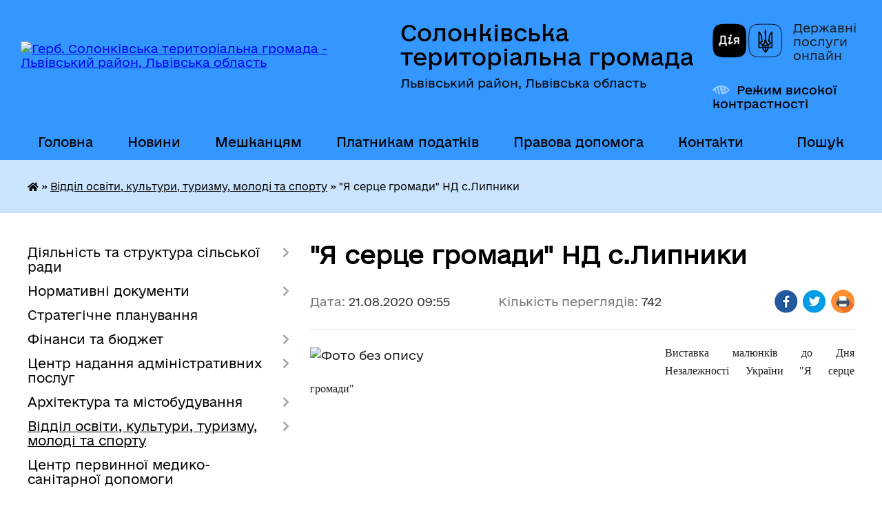

--- FILE ---
content_type: text/html; charset=UTF-8
request_url: https://solonkivska-gromada.gov.ua/news/1597993047/
body_size: 12030
content:
<!DOCTYPE html>
<html lang="uk">
<head>
	<!--[if IE]><meta http-equiv="X-UA-Compatible" content="IE=edge"><![endif]-->
	<meta charset="utf-8">
	<meta name="viewport" content="width=device-width, initial-scale=1">
	<!--[if IE]><script>
		document.createElement('header');
		document.createElement('nav');
		document.createElement('main');
		document.createElement('section');
		document.createElement('article');
		document.createElement('aside');
		document.createElement('footer');
		document.createElement('figure');
		document.createElement('figcaption');
	</script><![endif]-->
	<title>&quot;Я серце громади&quot; НД с.Липники | Солонківська територіальна громада Львівський район, Львівська область</title>
	<meta name="description" content=". . Виставка малюнків до Дня Незалежності України &amp;quot;Я серце громади&amp;quot;. .  . .  . .  . .  . .  . .  . .  . .  . .  . .  . .  . . #Народний_дім_села_Липники">
	<meta name="keywords" content="&amp;quot;Я, серце, громади&amp;quot;, НД, с.Липники, |, Солонківська, територіальна, громада, Львівський, район,, Львівська, область">

	
		<meta property="og:image" content="https://rada.info/upload/users_files/04369699/d0039273dace167015bef30f381b5b84.jpg">
	<meta property="og:image:width" content="1920">
	<meta property="og:image:height" content="1920">
			<meta property="og:title" content="&quot;Я серце громади&quot; НД с.Липники">
				<meta property="og:type" content="article">
	<meta property="og:url" content="https://solonkivska-gromada.gov.ua/news/1597993047/">
		
		<link rel="apple-touch-icon" sizes="57x57" href="https://gromada.org.ua/apple-icon-57x57.png">
	<link rel="apple-touch-icon" sizes="60x60" href="https://gromada.org.ua/apple-icon-60x60.png">
	<link rel="apple-touch-icon" sizes="72x72" href="https://gromada.org.ua/apple-icon-72x72.png">
	<link rel="apple-touch-icon" sizes="76x76" href="https://gromada.org.ua/apple-icon-76x76.png">
	<link rel="apple-touch-icon" sizes="114x114" href="https://gromada.org.ua/apple-icon-114x114.png">
	<link rel="apple-touch-icon" sizes="120x120" href="https://gromada.org.ua/apple-icon-120x120.png">
	<link rel="apple-touch-icon" sizes="144x144" href="https://gromada.org.ua/apple-icon-144x144.png">
	<link rel="apple-touch-icon" sizes="152x152" href="https://gromada.org.ua/apple-icon-152x152.png">
	<link rel="apple-touch-icon" sizes="180x180" href="https://gromada.org.ua/apple-icon-180x180.png">
	<link rel="icon" type="image/png" sizes="192x192"  href="https://gromada.org.ua/android-icon-192x192.png">
	<link rel="icon" type="image/png" sizes="32x32" href="https://gromada.org.ua/favicon-32x32.png">
	<link rel="icon" type="image/png" sizes="96x96" href="https://gromada.org.ua/favicon-96x96.png">
	<link rel="icon" type="image/png" sizes="16x16" href="https://gromada.org.ua/favicon-16x16.png">
	<link rel="manifest" href="https://gromada.org.ua/manifest.json">
	<meta name="msapplication-TileColor" content="#ffffff">
	<meta name="msapplication-TileImage" content="https://gromada.org.ua/ms-icon-144x144.png">
	<meta name="theme-color" content="#ffffff">
	
	
		<meta name="robots" content="">
	
    	<link rel="stylesheet" href="https://cdnjs.cloudflare.com/ajax/libs/font-awesome/5.9.0/css/all.min.css" integrity="sha512-q3eWabyZPc1XTCmF+8/LuE1ozpg5xxn7iO89yfSOd5/oKvyqLngoNGsx8jq92Y8eXJ/IRxQbEC+FGSYxtk2oiw==" crossorigin="anonymous" referrerpolicy="no-referrer" />

    <link rel="preload" href="//gromada.org.ua/themes/diia/css/styles_vip.css?v=2.45" as="style">
	<link rel="stylesheet" href="//gromada.org.ua/themes/diia/css/styles_vip.css?v=2.45">
	
	<link rel="stylesheet" href="//gromada.org.ua/themes/diia/css/17186/theme_vip.css?v=1769827646">
		<!--[if lt IE 9]>
	<script src="https://oss.maxcdn.com/html5shiv/3.7.2/html5shiv.min.js"></script>
	<script src="https://oss.maxcdn.com/respond/1.4.2/respond.min.js"></script>
	<![endif]-->
	<!--[if gte IE 9]>
	<style type="text/css">
		.gradient { filter: none; }
	</style>
	<![endif]-->

</head>
<body class="">

	<a href="#top_menu" class="skip-link link" aria-label="Перейти до головного меню (Alt+1)" accesskey="1">Перейти до головного меню (Alt+1)</a>
	<a href="#left_menu" class="skip-link link" aria-label="Перейти до бічного меню (Alt+2)" accesskey="2">Перейти до бічного меню (Alt+2)</a>
    <a href="#main_content" class="skip-link link" aria-label="Перейти до головного вмісту (Alt+3)" accesskey="3">Перейти до текстового вмісту (Alt+3)</a>




			
	<div class="wrapper">
		<header>
			<div class="header_wrap">
				<div class="flex">					
					<div class="sitename">
						<div class="logo">
							<a href="https://solonkivska-gromada.gov.ua/" id="logo" aria-hidden="true" tabindex="-1" class="form_2">
								<img src="https://rada.info/upload/users_files/04369699/gerb/Герб-ОТГ-750px-1.png" alt="Герб. Солонківська територіальна громада - Львівський район, Львівська область">
							</a>
						</div>						
						<a href="https://solonkivska-gromada.gov.ua/" class="title">
							<span class="slogan_1">Солонківська територіальна громада</span>
							<span class="slogan_2">Львівський район, Львівська область</span>
						</a>
					</div>
					<div class="diia_logo_and_sitename">
						<div class="gov_ua_block">
							<a class="diia" href="https://diia.gov.ua/" target="_blank" rel="nofollow" title="Державні послуги онлайн"><img src="//gromada.org.ua/themes/diia/img/diia_logo.png" alt="Логотип Diia"></a>
							<span>Державні послуги<br>онлайн</span>
						</div>
												<div class="alt_link">
							<a href="#" rel="nofollow" aria-current="false" onclick="return set_special('1334749cbb5500e4d1e04fb7f7d47fc202d3b426');">Режим високої контрастності</a>
						</div>
											</div>
				</div>				
				<section class="top_nav" aria-label="Головне меню">
					<nav class="main_menu" id="top_menu">
						<ul>
														<li class="">
								<a href="https://solonkivska-gromada.gov.ua/main/"><span>Головна</span></a>
																							</li>
														<li class="">
								<a href="https://solonkivska-gromada.gov.ua/news/"><span>Новини</span></a>
																							</li>
														<li class=" has-sub">
								<a href="https://solonkivska-gromada.gov.ua/dlya-meshkanciv-10-45-02-14-08-2018/"><span>Мешканцям</span></a>
																<button role="button" onclick="return show_next_level(this);" aria-expanded="false" aria-label="Показати підменю"></button>
																								<ul>
																		<li>
										<a role="button" href="https://solonkivska-gromada.gov.ua/vidhodi-09-07-45-18-11-2025/">Управління відходами</a>
																													</li>
																										</ul>
															</li>
														<li class="">
								<a href="https://solonkivska-gromada.gov.ua/informaciya-dlya-platnikiv-podatkiv-15-15-01-15-10-2019/"><span>Платникам податків</span></a>
																							</li>
														<li class=" has-sub">
								<a href="https://solonkivska-gromada.gov.ua/zakonodavstvo-15-16-30-23-02-2018/"><span>Правова допомога</span></a>
																<button role="button" onclick="return show_next_level(this);" aria-expanded="false" aria-label="Показати підменю"></button>
																								<ul>
																		<li>
										<a role="button" href="https://solonkivska-gromada.gov.ua/zapobigannya-ta-protidiya-domashnomu-nasilstvu-13-22-06-20-12-2023/">Запобігання та протидія насильству</a>
																													</li>
																										</ul>
															</li>
														<li class="">
								<a href="https://solonkivska-gromada.gov.ua/feedback/"><span>Контакти</span></a>
																							</li>
																				</ul>
					</nav>
					&nbsp;
					<button class="menu-button" id="open-button"><i class="fas fa-bars"></i> Меню сайту</button>
					<a href="https://solonkivska-gromada.gov.ua/search/" rel="nofollow" class="search_button" title="Перейти на сторінку пошуку">Пошук</a>
				</section>
				
			</div>
		</header>
				
		<nav class="bread_crumbs" aria-label="Навігаційний ланцюжок">
		<div  xmlns:v="http://rdf.data-vocabulary.org/#"><a href="https://solonkivska-gromada.gov.ua/" title="Головна сторінка"><i class="fas fa-home"></i></a> &raquo; <a href="https://solonkivska-gromada.gov.ua/viddil-osviti-kulturi-turizmu-molodi-ta-sportu-1524211478/" aria-current="page">Відділ освіти, культури, туризму, молоді та спорту</a>  &raquo; <span aria-current="page">"Я серце громади" НД с.Липники</span></div>
	</nav>
	
	<section class="center_block">
		<div class="row">
			<div class="grid-30 fr">
				<aside>
				
										
					<nav class="sidebar_menu" id="left_menu" aria-label="Бічне меню">
						<ul>
														<li class=" has-sub">
								<a href="https://solonkivska-gromada.gov.ua/diyalnist-solonkivskoi-otg-12-11-55-05-02-2018/"><span>Діяльність та структура сільської ради</span></a>
																<button role="button" onclick="return show_next_level(this);" aria-expanded="false" aria-label="Показати підменю"></button>
																								<ul>
																		<li class="">
										<a href="https://solonkivska-gromada.gov.ua/pasport-22-50-38-30-01-2018/"><span>Про Солонківську громаду</span></a>
																													</li>
																		<li class=" has-sub">
										<a href="https://solonkivska-gromada.gov.ua/strukturni-pidrozdili-11-36-36-08-02-2018/"><span>Структура сільської ради</span></a>
																				<button role="button" onclick="return show_next_level(this);" aria-expanded="false" aria-label="Показати підменю"></button>
																														<ul>
																						<li><a href="https://solonkivska-gromada.gov.ua/golova-gromadi-11-01-25-12-02-2018/"><span>Сільський голова</span></a></li>
																						<li><a href="https://solonkivska-gromada.gov.ua/pershij-zastupnik-11-05-56-12-02-2018/"><span>Перший заступник голови</span></a></li>
																						<li><a href="https://solonkivska-gromada.gov.ua/zastupnik-golovi-z-pitan-diyalnosti-vikonavchih-organiv-ta-mizhnarodnih-vidnosin-15-17-53-06-09-2024/"><span>Заступник голови з питань діяльності виконавчих органів та міжнародних відносин</span></a></li>
																						<li><a href="https://solonkivska-gromada.gov.ua/kerujuchij-spravami-11-07-47-12-02-2018/"><span>Керуюча справами виконкому</span></a></li>
																						<li><a href="https://solonkivska-gromada.gov.ua/sekretar-radi-11-08-50-12-02-2018/"><span>Секретар ради</span></a></li>
																						<li><a href="https://solonkivska-gromada.gov.ua/starosti-11-01-03-27-09-2018/"><span>Старостинські округи</span></a></li>
																						<li><a href="https://solonkivska-gromada.gov.ua/zagalnij-viddil-11-09-56-12-02-2018/"><span>Центр надання адміністративних послуг</span></a></li>
																						<li><a href="https://solonkivska-gromada.gov.ua/viddil-finansiv-buhgalterskogo-obliku-ta-zvitnosti-11-11-58-12-02-2018/"><span>Відділ бухгалтерського обліку та звітності</span></a></li>
																						<li><a href="https://solonkivska-gromada.gov.ua/finansovij-viddil-15-16-47-15-01-2021/"><span>Фінансовий відділ</span></a></li>
																						<li><a href="https://solonkivska-gromada.gov.ua/zemelnij-viddil-11-12-33-12-02-2018/"><span>Відділ земельних відносин</span></a></li>
																						<li><a href="https://solonkivska-gromada.gov.ua/juridichnij-viddil-11-12-57-12-02-2018/"><span>Юридичний відділ</span></a></li>
																						<li><a href="https://solonkivska-gromada.gov.ua/viddil-osviti-kulturi-turizmu-molodi-ta-sportu-11-13-43-12-02-2018/"><span>Відділ освіти, культури, туризму, молоді та спорту</span></a></li>
																						<li><a href="https://solonkivska-gromada.gov.ua/viddil-kapitalnogo-budivnictva-zhkg-transportu-ta-blagoustroju-11-14-33-12-02-2018/"><span>Відділ капітального будівництва, ЖКГ, транспорту та благоустрою</span></a></li>
																						<li><a href="https://solonkivska-gromada.gov.ua/viddil-ekonomichnogo-rozvitku-torgivli-investicij-ta-mizhnarodnoi-spivpraci-11-15-13-12-02-2018/"><span>Відділ міжнародного територіального співробітництва та економічного розвитку громади</span></a></li>
																						<li><a href="https://solonkivska-gromada.gov.ua/viddil-arhitekturi-ta-mistobuduvannya-16-28-02-10-02-2021/"><span>Відділ архітектури та містобудування</span></a></li>
																						<li><a href="https://solonkivska-gromada.gov.ua/viddil-socialnogo-zahistu-11-16-23-12-02-2018/"><span>Відділ у справах ветеранів та соціального захисту населення</span></a></li>
																						<li><a href="https://solonkivska-gromada.gov.ua/inspektori-11-18-30-12-02-2018/"><span>Інспектори та спеціалісти</span></a></li>
																						<li><a href="https://solonkivska-gromada.gov.ua/derzhavni-reestratori-11-22-19-12-02-2018/"><span>Державні реєстратори</span></a></li>
																						<li><a href="https://solonkivska-gromada.gov.ua/sluzhba-u-spravah-ditej-12-35-52-20-05-2021/"><span>Служба у справах дітей</span></a></li>
																																</ul>
																			</li>
																		<li class="">
										<a href="https://solonkivska-gromada.gov.ua/vikonavchij-komitet-12-21-22-16-02-2018/"><span>Виконавчий комітет</span></a>
																													</li>
																		<li class="">
										<a href="https://solonkivska-gromada.gov.ua/deputati-22-38-58-30-01-2018/"><span>Депутатський корпус</span></a>
																													</li>
																		<li class="">
										<a href="https://solonkivska-gromada.gov.ua/postijni-komisii-12-19-39-16-02-2018/"><span>Постійні депутатські комісії</span></a>
																													</li>
																		<li class="">
										<a href="https://solonkivska-gromada.gov.ua/rishennya-11-57-28-22-02-2018/"><span>Рішення сесій та виконкому</span></a>
																													</li>
																		<li class="">
										<a href="https://solonkivska-gromada.gov.ua/proekti-1522918038/"><span>Проєкти рішень сесії</span></a>
																													</li>
																		<li class="">
										<a href="https://solonkivska-gromada.gov.ua/programi-14-28-34-24-05-2021/"><span>Програми</span></a>
																													</li>
																		<li class="">
										<a href="https://solonkivska-gromada.gov.ua/rozporyadzhennya-10-21-47-19-07-2018/"><span>Розпорядження</span></a>
																													</li>
																		<li class="">
										<a href="https://solonkivska-gromada.gov.ua/polozhennya-12-18-58-28-08-2023/"><span>Положення</span></a>
																													</li>
																		<li class="">
										<a href="https://solonkivska-gromada.gov.ua/ochischennya-vladi-17-01-52-01-02-2018/"><span>Очищення влади</span></a>
																													</li>
																		<li class=" has-sub">
										<a href="https://solonkivska-gromada.gov.ua/reestr-kolektivnih-dogovoriv-16-27-04-13-09-2021/"><span>Реєстр колективних договорів, змін і доповнень до них</span></a>
																				<button role="button" onclick="return show_next_level(this);" aria-expanded="false" aria-label="Показати підменю"></button>
																														<ul>
																						<li><a href="https://solonkivska-gromada.gov.ua/2021-09-07-20-14-09-2021/"><span>2021</span></a></li>
																						<li><a href="https://solonkivska-gromada.gov.ua/2022-09-19-16-17-06-2022/"><span>2022</span></a></li>
																						<li><a href="https://solonkivska-gromada.gov.ua/2023-10-59-05-20-01-2023/"><span>2023</span></a></li>
																						<li><a href="https://solonkivska-gromada.gov.ua/2024-15-24-51-23-01-2024/"><span>2024-2025</span></a></li>
																																</ul>
																			</li>
																										</ul>
															</li>
														<li class=" has-sub">
								<a href="https://solonkivska-gromada.gov.ua/gromada-10-45-15-12-02-2018/"><span>Нормативні документи</span></a>
																<button role="button" onclick="return show_next_level(this);" aria-expanded="false" aria-label="Показати підменю"></button>
																								<ul>
																		<li class="">
										<a href="https://solonkivska-gromada.gov.ua/reglament-radi-12-44-11-14-02-2018/"><span>Регламент сільської ради</span></a>
																													</li>
																		<li class="">
										<a href="https://solonkivska-gromada.gov.ua/statut-gromadi-09-19-22-09-02-2018/"><span>Статут громади</span></a>
																													</li>
																		<li class="">
										<a href="https://solonkivska-gromada.gov.ua/pravila-blagoustroju-ta-utrimannya-teritorii-1528803912/"><span>Правила благоустрою та утримання території</span></a>
																													</li>
																		<li class="">
										<a href="https://solonkivska-gromada.gov.ua/strategiya-solonkivskoi-otg-15-55-14-11-03-2020/"><span>Стратегія Солонківської громади</span></a>
																													</li>
																										</ul>
															</li>
														<li class="">
								<a href="https://solonkivska-gromada.gov.ua/strategichne-planuvannya-14-42-01-13-09-2018/"><span>Стратегічне планування</span></a>
																							</li>
														<li class=" has-sub">
								<a href="https://solonkivska-gromada.gov.ua/bjudzhet-15-28-25-12-01-2021/"><span>Фінанси та бюджет</span></a>
																<button role="button" onclick="return show_next_level(this);" aria-expanded="false" aria-label="Показати підменю"></button>
																								<ul>
																		<li class="">
										<a href="https://solonkivska-gromada.gov.ua/bjudzhet-uchasti-11-57-05-12-04-2019/"><span>Громадський бюджет</span></a>
																													</li>
																		<li class="">
										<a href="https://solonkivska-gromada.gov.ua/pasporti-bjudzhetnih-program-15-50-08-12-01-2021/"><span>Паспорти бюджетних Програм</span></a>
																													</li>
																		<li class="">
										<a href="https://solonkivska-gromada.gov.ua/rishennya-pro-zatverdzhennya-miscevogo-bjudzhetu-16-04-39-12-01-2021/"><span>Рішення про затвердження місцевого бюджету</span></a>
																													</li>
																		<li class="">
										<a href="https://solonkivska-gromada.gov.ua/bjudzhetna-zvitnist-12-08-43-13-01-2021/"><span>Бюджетна звітність</span></a>
																													</li>
																		<li class=" has-sub">
										<a href="https://solonkivska-gromada.gov.ua/obgruntuvannya-tehnichnih-yakisnih-harakteristik-predmeta-zakupivli-jogo-ochikuvanoi-vartosti-konkurentnoi-proceduri-zakupivli-17-17-55-03-11-2021/"><span>Обґрунтування характеристик предмета закупівлі</span></a>
																				<button role="button" onclick="return show_next_level(this);" aria-expanded="false" aria-label="Показати підменю"></button>
																														<ul>
																						<li><a href="https://solonkivska-gromada.gov.ua/2023-14-31-44-04-04-2024/"><span>До 2023 року включно</span></a></li>
																						<li><a href="https://solonkivska-gromada.gov.ua/2024-16-53-35-16-01-2024/"><span>2024</span></a></li>
																						<li><a href="https://solonkivska-gromada.gov.ua/2025-11-29-19-28-03-2025/"><span>2025</span></a></li>
																																</ul>
																			</li>
																										</ul>
															</li>
														<li class=" has-sub">
								<a href="https://solonkivska-gromada.gov.ua/centr-nadannya-administrativnih-poslug-15-15-57-08-12-2020/"><span>Центр надання адміністративних послуг</span></a>
																<button role="button" onclick="return show_next_level(this);" aria-expanded="false" aria-label="Показати підменю"></button>
																								<ul>
																		<li class="">
										<a href="https://solonkivska-gromada.gov.ua/administrativni-poslugi-ta-dokumenti-dlya-ih-otrimannya-13-15-50-17-08-2022/"><span>Адміністративні послуги</span></a>
																													</li>
																										</ul>
															</li>
														<li class=" has-sub">
								<a href="https://solonkivska-gromada.gov.ua/viddil-arhitekturi-mistobuduvannya-ta-zemelnih-vidnosin-14-34-16-09-07-2020/"><span>Архітектура та містобудування</span></a>
																<button role="button" onclick="return show_next_level(this);" aria-expanded="false" aria-label="Показати підменю"></button>
																								<ul>
																		<li class="">
										<a href="https://solonkivska-gromada.gov.ua/generalni-plani-14-35-09-09-07-2020/"><span>Генеральні плани</span></a>
																													</li>
																		<li class="">
										<a href="https://solonkivska-gromada.gov.ua/detalni-plani-teritorij-14-35-34-09-07-2020/"><span>Детальні плани територій</span></a>
																													</li>
																										</ul>
															</li>
														<li class="active has-sub">
								<a href="https://solonkivska-gromada.gov.ua/viddil-osviti-kulturi-turizmu-molodi-ta-sportu-1524211478/" aria-current="page"><span>Відділ освіти, культури, туризму, молоді та спорту</span></a>
																<button role="button" onclick="return show_next_level(this);" aria-expanded="false" aria-label="Показати підменю"></button>
																								<ul>
																		<li class=" has-sub">
										<a href="https://solonkivska-gromada.gov.ua/zakladi-doshkilnoi-osviti-1524485356/"><span>Заклади дошкільної освіти</span></a>
																				<button role="button" onclick="return show_next_level(this);" aria-expanded="false" aria-label="Показати підменю"></button>
																														<ul>
																						<li><a href="https://solonkivska-gromada.gov.ua/dnz-s-solonka-1524662665/"><span>ЗДО с. Солонка</span></a></li>
																						<li><a href="https://solonkivska-gromada.gov.ua/zdo-dubochok-s-zubra-1524662904/"><span>ЗДО "Дубочок" с. Зубра</span></a></li>
																						<li><a href="https://solonkivska-gromada.gov.ua/zdo-s-milyatichi-08-42-58-01-12-2021/"><span>ЗДО с. Милятичі</span></a></li>
																																</ul>
																			</li>
																		<li class=" has-sub">
										<a href="https://solonkivska-gromada.gov.ua/zakladi-osviti-1524485368/"><span>Заклади середньої освіти</span></a>
																				<button role="button" onclick="return show_next_level(this);" aria-expanded="false" aria-label="Показати підменю"></button>
																														<ul>
																						<li><a href="https://solonkivska-gromada.gov.ua/solonkivska-zosh-iiii-st-im-geroya-ukraini-m-pankiva-1524485828/"><span>Ліцей імені Героя України Миколи Паньківа</span></a></li>
																						<li><a href="https://solonkivska-gromada.gov.ua/zubryanskij-nvk-znz-iiiist-–-dnz-1524486077/"><span>Зубрянський ліцей</span></a></li>
																						<li><a href="https://solonkivska-gromada.gov.ua/milyatichivskij-zaklad-zagalnoi-serednoi-osviti-iiii-st-08-38-28-01-12-2021/"><span>Милятичівський ліцей</span></a></li>
																						<li><a href="https://solonkivska-gromada.gov.ua/zhirivskij-zzso-iii-st-08-36-54-01-12-2021/"><span>Жирівська гімназія імені Слуги Божого Мар’яна Галана Чину Найсвятішого Ізбавителя</span></a></li>
																						<li><a href="https://solonkivska-gromada.gov.ua/porshnyanskij-nvk-znz-iii-st-–-dnz-1524492844/"><span>Поршнянська філія – гімназія</span></a></li>
																						<li><a href="https://solonkivska-gromada.gov.ua/horosnyanskij-nvk-znz-iii-st-–-dnz-1524492939/"><span>Хороснянська філія – початкова школа</span></a></li>
																						<li><a href="https://solonkivska-gromada.gov.ua/malechkivskij-nvk-znz-i-st-–-dnz-1524493297/"><span>Малечківська філія - початкова школа</span></a></li>
																																</ul>
																			</li>
																		<li class=" has-sub">
										<a href="https://solonkivska-gromada.gov.ua/narodni-domi-1524485377/"><span>Народні доми</span></a>
																				<button role="button" onclick="return show_next_level(this);" aria-expanded="false" aria-label="Показати підменю"></button>
																														<ul>
																						<li><a href="https://solonkivska-gromada.gov.ua/nd-s-solonka-1524555044/"><span>НД с. Солонка</span></a></li>
																						<li><a href="https://solonkivska-gromada.gov.ua/nd-s-porshna-1524555394/"><span>НД с. Поршна</span></a></li>
																						<li><a href="https://solonkivska-gromada.gov.ua/nd-s-malechkovichi-1524555457/"><span>НД с. Малечковичі</span></a></li>
																						<li><a href="https://solonkivska-gromada.gov.ua/nd-s-lipniki-1524555504/"><span>НД с. Липники</span></a></li>
																						<li><a href="https://solonkivska-gromada.gov.ua/nd-s-zubra-1524555675/"><span>НД с. Зубра</span></a></li>
																						<li><a href="https://solonkivska-gromada.gov.ua/nd-s-pidsadki-1524555816/"><span>НД с. Підсадки</span></a></li>
																						<li><a href="https://solonkivska-gromada.gov.ua/nd-s-rakovec-1524555860/"><span>НД с. Раковець</span></a></li>
																						<li><a href="https://solonkivska-gromada.gov.ua/nd-s-tovschiv-08-50-40-01-12-2021/"><span>НД с. Товщів</span></a></li>
																						<li><a href="https://solonkivska-gromada.gov.ua/nd-s-zagir’ya-08-51-30-01-12-2021/"><span>НД с. Загір’я</span></a></li>
																						<li><a href="https://solonkivska-gromada.gov.ua/nd-s-zhirivka-08-52-27-01-12-2021/"><span>НД с. Жирівка</span></a></li>
																						<li><a href="https://solonkivska-gromada.gov.ua/nd-s-vovkiv-08-53-33-01-12-2021/"><span>НД с. Вовків</span></a></li>
																																</ul>
																			</li>
																		<li class=" has-sub">
										<a href="https://solonkivska-gromada.gov.ua/publichna-biblioteka-solonkivskoi-silskoi-radi-09-01-13-01-12-2021/"><span>Публічна бібліотека Солонківської сільської ради</span></a>
																				<button role="button" onclick="return show_next_level(this);" aria-expanded="false" aria-label="Показати підменю"></button>
																														<ul>
																						<li><a href="https://solonkivska-gromada.gov.ua/biblioteka-s-solonka-09-02-44-01-12-2021/"><span>Бібліотека с. Солонка</span></a></li>
																						<li><a href="https://solonkivska-gromada.gov.ua/biblioteka-s-zubra-09-03-46-01-12-2021/"><span>Бібліотека с. Зубра</span></a></li>
																						<li><a href="https://solonkivska-gromada.gov.ua/biblioteka-s-rakovec-09-04-51-01-12-2021/"><span>Бібліотека с. Раковець</span></a></li>
																						<li><a href="https://solonkivska-gromada.gov.ua/biblioteka-s-malechkovichi-09-05-47-01-12-2021/"><span>Бібліотека с. Малечковичі</span></a></li>
																						<li><a href="https://solonkivska-gromada.gov.ua/biblioteka-s-milyatichi-09-06-35-01-12-2021/"><span>Бібліотека с. Милятичі</span></a></li>
																																</ul>
																			</li>
																		<li class="">
										<a href="https://solonkivska-gromada.gov.ua/muzejsadiba-mikoli-i-kornila-ustiyanovichiv-s-vovkiv-08-59-19-01-12-2021/"><span>Музей-садиба Миколи і Корнила Устияновичів с. Вовків</span></a>
																													</li>
																		<li class="">
										<a href="https://solonkivska-gromada.gov.ua/solonkivska-djussh-11-01-36-10-09-2018/"><span>Солонківська ДЮСШ</span></a>
																													</li>
																		<li class="">
										<a href="https://solonkivska-gromada.gov.ua/zvitnist-1525339492/"><span>Звітність</span></a>
																													</li>
																		<li class="">
										<a href="https://solonkivska-gromada.gov.ua/obgruntuvannya-tehnichnih-ta-yakisnih-harakteristik-predmeta-zakupivli-jogo-ochikuvanoi-vartosti-15-54-52-28-01-2021/"><span>Обґрунтування технічних та якісних характеристик предмета закупівлі, його очікуваної вартості</span></a>
																													</li>
																		<li class="">
										<a href="https://solonkivska-gromada.gov.ua/atestaciya-09-34-25-09-10-2023/"><span>Атестація</span></a>
																													</li>
																										</ul>
															</li>
														<li class="">
								<a href="https://solonkivska-gromada.gov.ua/komunalni-zakladi-ta-ustanovi-09-24-44-09-02-2018/"><span>Центр первинної медико-санітарної допомоги</span></a>
																							</li>
														<li class=" has-sub">
								<a href="https://solonkivska-gromada.gov.ua/komunalni-pidpriemstva-09-23-11-09-02-2018/"><span>КП "Амарант"</span></a>
																<button role="button" onclick="return show_next_level(this);" aria-expanded="false" aria-label="Показати підменю"></button>
																								<ul>
																		<li class="">
										<a href="https://solonkivska-gromada.gov.ua/obgruntuvannya-tehnichnih-ta-yakisnih-harakteristik-predmeta-zakupivli-rozmiru-bjudzhetnogo-priznachennya-ochikuvanoi-vartosti-predmeta-zaku-11-36-22-22-08-2023/"><span>Обґрунтування технічних та якісних характеристик предмета закупівлі</span></a>
																													</li>
																										</ul>
															</li>
														<li class="">
								<a href="https://solonkivska-gromada.gov.ua/sluzhba-u-spravah-ditej-10-24-36-22-08-2023/"><span>Служба у справах дітей</span></a>
																							</li>
														<li class="">
								<a href="https://solonkivska-gromada.gov.ua/bezbar’ernist-12-54-04-17-09-2025/"><span>Безбар’єрність</span></a>
																							</li>
														<li class=" has-sub">
								<a href="https://solonkivska-gromada.gov.ua/elektronna-demokratiya-12-00-35-18-09-2023/"><span>Електронна демократія та сервіси для громадян</span></a>
																<button role="button" onclick="return show_next_level(this);" aria-expanded="false" aria-label="Показати підменю"></button>
																								<ul>
																		<li class="">
										<a href="https://solonkivska-gromada.gov.ua/elektronni-zvernennya-12-24-50-18-09-2023/"><span>Електронні звернення</span></a>
																													</li>
																		<li class="">
										<a href="https://solonkivska-gromada.gov.ua/peticii-11-11-15-11-10-2023/"><span>Петиції</span></a>
																													</li>
																		<li class="">
										<a href="https://solonkivska-gromada.gov.ua/konsultacii-15-01-06-17-10-2023/"><span>Консультації</span></a>
																													</li>
																										</ul>
															</li>
														<li class=" has-sub">
								<a href="https://solonkivska-gromada.gov.ua/infrastrukturni-proekti-12-48-17-26-02-2025/"><span>Інфраструктурні проєкти</span></a>
																<button role="button" onclick="return show_next_level(this);" aria-expanded="false" aria-label="Показати підменю"></button>
																								<ul>
																		<li class="">
										<a href="https://solonkivska-gromada.gov.ua/realizaciya-subproektu-nadzvichajnoi-kreditnoi-programi-dlya-vidnovlennya-ukraini-12-48-57-26-02-2025/"><span>Реалізація субпроєкту "Надзвичайної кредитної програми для відновлення України"</span></a>
																													</li>
																		<li class="">
										<a href="https://solonkivska-gromada.gov.ua/realizaciya-proektu-interreg-next-polscha-−-ukraina-20212027-11-00-22-05-03-2025/"><span>Реалізація проєкту Interreg NEXT Польща − Україна 2021-2027</span></a>
																													</li>
																										</ul>
															</li>
														<li class=" has-sub">
								<a href="https://solonkivska-gromada.gov.ua/civilnij-zahist-15-27-01-26-02-2021/"><span>Цивільний захист</span></a>
																<button role="button" onclick="return show_next_level(this);" aria-expanded="false" aria-label="Показати підменю"></button>
																								<ul>
																		<li class="">
										<a href="https://solonkivska-gromada.gov.ua/rekomendacii-dlya-naselennya-z-civilnogo-zahistu-15-59-59-14-02-2022/"><span>Рекомендації для населення з цивільного захисту</span></a>
																													</li>
																										</ul>
															</li>
														<li class="">
								<a href="https://solonkivska-gromada.gov.ua/vnutrishno-peremischenim-osobam-vpo-14-51-00-13-09-2023/"><span>Внутрішньо переміщеним особам (ВПО)</span></a>
																							</li>
														<li class="">
								<a href="https://solonkivska-gromada.gov.ua/vijskovosluzhbovcyam-ta-veteranam-09-25-18-03-10-2025/"><span>Військовослужбовцям та ветеранам</span></a>
																							</li>
														<li class="">
								<a href="https://solonkivska-gromada.gov.ua/borci-za-volju-ukraini-15-37-59-05-07-2023/"><span>Борці за волю України</span></a>
																							</li>
														<li class="">
								<a href="https://solonkivska-gromada.gov.ua/docs/"><span>Рішення сесій</span></a>
																							</li>
														<li class="">
								<a href="https://solonkivska-gromada.gov.ua/blagodijna-dopomoga-09-46-10-05-07-2021/"><span>Благодійна допомога</span></a>
																							</li>
														<li class="">
								<a href="https://solonkivska-gromada.gov.ua/molodizhna-rada-09-21-31-22-07-2025/"><span>Молодіжна рада</span></a>
																							</li>
														<li class="">
								<a href="https://solonkivska-gromada.gov.ua/miscevi-vibori-2020-14-50-56-06-10-2020/"><span>Місцеві вибори</span></a>
																							</li>
													</ul>
						
												
					</nav>

											<h2 class="sidebar_title">Публічні закупівлі</h2>	
<div class="petition_block">

		<p><a href="https://solonkivska-gromada.gov.ua/prozorro/" title="Прозорро - державні закупівлі"><img src="//gromada.org.ua/themes/diia/img/prozorro_logo.png?v=2025" alt="Банер - Prozorro"></a></p>
	
		<p><a href="https://solonkivska-gromada.gov.ua/openbudget/" title="Відкритий бюджет"><img src="//gromada.org.ua/themes/diia/img/openbudget_logo.png?v=2025" alt="OpenBudget"></a></p>
	
		<p><a href="https://solonkivska-gromada.gov.ua/plans/" title="Плани державних закупівель"><img src="//gromada.org.ua/themes/diia/img/plans_logo.png?v=2025" alt="Плани державних закупівель"></a></p>
	
</div>									
					
					
					
					
										<div id="banner_block">

						<p style="text-align:center"><a rel="nofollow" href="https://solonka.skydatagroup.com" target="_blank"><img alt="Сплачуй податки просто та зручно" src="https://rada.info/upload/users_files/04369699/7c51b7e4cea9460b144425081d355840.png" style="width: 262px; height: 117px;" /></a></p>

<p style="text-align:center"><a rel="nofollow" href="https://legalaid.gov.ua/kliyentam/pro-bezoplatnu-pravovu-dopomogu-bpd/" target="_blank"><img alt="сайт безоплатної юридичної допомоги" src="https://rada.info/upload/users_files/04369699/2b8b61abea90ff961ef81d408ebf2f2d.jpg" style="width: 262px; height: 63px;" /></a></p>

<p style="text-align:center"><a rel="nofollow" href="https://sites.google.com/view/undeclared-work" target="_blank"><img alt="повідомити про незадекларовану працю. сайт" src="https://rada.info/upload/users_files/04369699/e6adff11f9464f95ffce94b9864ec6df.jpg" style="height:63px; width:262px" /></a></p>

<p style="text-align:center"><a rel="nofollow" href="https://apl.loda.gov.ua/portal/apps/sites/#/site" target="_blank"><img alt="аналітичний портал львівщини" src="https://rada.info/upload/users_files/04369699/709f96b7170f2a438ec2504e9320af3f.jpg" style="width: 262px; height: 63px;" /></a></p>

<p style="text-align:center"><a rel="nofollow" href="https://stat.loda.gov.ua/community/solonkivska-silska-gromada/"><img alt="портал статистики львівщини" src="https://rada.info/upload/users_files/04369699/4611699548aaa978e94c4acaf7854895.jpg" style="width: 262px; height: 63px;" /></a></p>

<p style="text-align:center"><a rel="nofollow" href="https://sadok.loda.gov.ua/"><img alt="Електронна черга до закладів дошкільної освіти Львівщини" src="https://rada.info/upload/users_files/04369699/8f4f231f6fff51d9d0662dda7ca92ea1.jpg" style="width: 262px; height: 63px;" /></a></p>

<p style="text-align:center"><a rel="nofollow" href="https://www.facebook.com/solonka.oth" target="_blank"><img alt="наша сторінка у фейсбук" src="https://rada.info/upload/users_files/04369699/51b1fd9cb41d83e1adccbb6436373c8b.jpg" style="height:63px; width:262px" /></a></p>

<p style="text-align:center"><a rel="nofollow" href="https://t.me/smart_town_bot"><img alt="чатбот Свої" src="https://rada.info/upload/users_files/04369699/9f3e026bdf8f70dd5b513a2552a7f56a.jpg" style="width: 262px; height: 75px;" /></a></p>
						<div class="clearfix"></div>

						<!-- Global site tag (gtag.js) - Google Analytics -->
<script async src="https://www.googletagmanager.com/gtag/js?id=UA-113658300-1"></script>
<script>
  window.dataLayer = window.dataLayer || [];
  function gtag(){dataLayer.push(arguments);}
  gtag('js', new Date());

  gtag('config', 'UA-113658300-1');
</script>


<!-- Load Facebook SDK for JavaScript -->
      <div id="fb-root"></div>
      <script>
        window.fbAsyncInit = function() {
          FB.init({
            xfbml            : true,
            version          : 'v9.0'
          });
        };

        (function(d, s, id) {
        var js, fjs = d.getElementsByTagName(s)[0];
        if (d.getElementById(id)) return;
        js = d.createElement(s); js.id = id;
        js.src = 'https://connect.facebook.net/en_US/sdk/xfbml.customerchat.js';
        fjs.parentNode.insertBefore(js, fjs);
      }(document, 'script', 'facebook-jssdk'));</script>

      <!-- Your Chat Plugin code -->
      <div class="fb-customerchat"
        attribution=setup_tool
        page_id="2042496039373409"
  theme_color="#0A7CFF"
  logged_in_greeting="Вітаємо! Чим можемо допомогти?"
  logged_out_greeting="Вітаємо! Чим можемо допомогти?">
      </div>

<style>
#google_translate_element {
    position: absolute;
    top: 6px;
    right: 40px;
    z-index: 10;
}
</style>
						<div class="clearfix"></div>

					</div>
				
				</aside>
			</div>
			<div class="grid-70">

				<main id="main_content">

																		<h1>"Я серце громади" НД с.Липники</h1>


<div class="row ">
	<div class="grid-30 one_news_date">
		Дата: <span>21.08.2020 09:55</span>
	</div>
	<div class="grid-30 one_news_count">
		Кількість переглядів: <span>742</span>
	</div>
		<div class="grid-30 one_news_socials">
		<button class="social_share" data-type="fb" aria-label="Поширити у Фейсбук"><img src="//gromada.org.ua/themes/diia/img/share/fb.png" alt="Іконка Фейсбук"></button>
		<button class="social_share" data-type="tw" aria-label="Поширити у Твітер"><img src="//gromada.org.ua/themes/diia/img/share/tw.png" alt="Іконка Твітер"></button>
		<button class="print_btn" onclick="window.print();" aria-label="Роздрукувати"><img src="//gromada.org.ua/themes/diia/img/share/print.png" alt="Іконка принтера"></button>
	</div>
		<div class="clearfix"></div>
</div>

<hr>

<p><img alt="Фото без опису"  alt="" src="https://rada.info/upload/users_files/04369699/d0039273dace167015bef30f381b5b84.jpg" style="float: left; width: 500px; height: 500px;" /></p>

<p style="text-align: justify;"><span style="font-size:16px;"><span style="font-family:Times New Roman,Times,serif;">Виставка малюнків до Дня Незалежності України &quot;Я серце громади&quot;</span></span></p>

<p style="text-align: justify;">&nbsp;</p>

<p style="text-align: justify;">&nbsp;</p>

<p style="text-align: justify;">&nbsp;</p>

<p style="text-align: justify;">&nbsp;</p>

<p style="text-align: justify;">&nbsp;</p>

<p style="text-align: justify;">&nbsp;</p>

<p style="text-align: justify;">&nbsp;</p>

<p style="text-align: justify;">&nbsp;</p>

<p style="text-align: justify;">&nbsp;</p>

<p style="text-align: justify;">&nbsp;</p>

<p style="text-align: justify;">&nbsp;</p>

<p style="text-align: justify;"><span style="font-size:16px;"><span style="font-family:Times New Roman,Times,serif;"><a href="http://vlada.pp.ua/goto/[base64]/" target="_blank" rel="nofollow" role="link" tabindex="0">#Народний_дім_села_Липники</a></span></span></p>
<div class="clearfix"></div>

<hr>

<div class="row gallery">

			<div class="grid-25" id="sort_434325">
			<div class="one_album photo">
				<a href="https://rada.info/upload/users_files/04369699/gallery/large/117993792_655600591980932_6389294932046423874_n.jpg" class="album_img" style="background-image: url(https://rada.info/upload/users_files/04369699/gallery/small/117993792_655600591980932_6389294932046423874_n.jpg);" title="Фото 1">
					<span class="mask">
						<img class="svg ico" src="//gromada.org.ua/themes/diia/img/ico/photo_ico.svg" alt="Іконка"> <br>
						Переглянути фото
					</span>
				</a>
							</div>
		</div>
			<div class="grid-25" id="sort_434326">
			<div class="one_album photo">
				<a href="https://rada.info/upload/users_files/04369699/gallery/large/118252938_746899539188268_8612787302467892009_n.jpg" class="album_img" style="background-image: url(https://rada.info/upload/users_files/04369699/gallery/small/118252938_746899539188268_8612787302467892009_n.jpg);" title="Фото 2">
					<span class="mask">
						<img class="svg ico" src="//gromada.org.ua/themes/diia/img/ico/photo_ico.svg" alt="Іконка"> <br>
						Переглянути фото
					</span>
				</a>
							</div>
		</div>
		<div class="clearfix"></div>

</div>
<hr>


<p><a href="https://solonkivska-gromada.gov.ua/viddil-osviti-kulturi-turizmu-molodi-ta-sportu-1524211478/" class="btn btn-grey">&laquo; повернутися до розділу &laquo;Відділ освіти, культури, туризму, молоді та спорту&raquo;</a></p>											
				</main>
				
			</div>
			<div class="clearfix"></div>
		</div>
	</section>
	
	
	<footer>
		
		<div class="row">
			<div class="grid-40 socials">
				<p>
					<a href="https://gromada.org.ua/rss/17186/" rel="nofollow" target="_blank" title="RSS-стрічка новин"><i class="fas fa-rss"></i></a>
										<a href="https://solonkivska-gromada.gov.ua/feedback/#chat_bot" title="Наша громада в смартфоні"><i class="fas fa-robot"></i></a>
																				<a href="https://www.facebook.com/solonka.oth" rel="nofollow" target="_blank" title="Ми у Фейсбук"><i class="fab fa-facebook-f"></i></a>					<a href="https://www.youtube.com/channel/UCPZm_MadpHBZ9IN6726Dgow?view_as=subscriber" rel="nofollow" target="_blank" title="Канал Youtube"><i class="fab fa-youtube"></i></a>										<a href="https://solonkivska-gromada.gov.ua/sitemap/" title="Мапа сайту"><i class="fas fa-sitemap"></i></a>
				</p>
				<p class="copyright">Солонківська територіальна громада - 2018-2026 &copy; Весь контент доступний за ліцензією <a href="https://creativecommons.org/licenses/by/4.0/deed.uk" target="_blank" rel="nofollow">Creative Commons Attribution 4.0 International License</a>, якщо не зазначено інше.</p>
			</div>
			<div class="grid-20 developers">
				<a href="https://vlada.ua/" rel="nofollow" target="_blank" title="Посилання на сайт платформи VladaUA"><img src="//gromada.org.ua/themes/diia/img/vlada_online.svg?v=diia" class="svg" alt="Логотип VladaUA"></a><br>
				<span>офіційні сайти &laquo;під ключ&raquo;</span><br>
				для органів державної влади
			</div>
			<div class="grid-40 admin_auth_block">
								<p><a href="#auth_block" class="open-popup" aria-hidden="true" tabindex="-1" title="Вхід в адмін-панель сайту"><i class="fa fa-lock"></i></a></p>
				<p class="sec"><a href="#auth_block" class="open-popup">Вхід для адміністратора</a></p>
				<div id="google_translate_element" style="text-align: left;width: 202px;float: right;margin-top: 13px;"></div>
							</div>
			<div class="clearfix"></div>
		</div>

	</footer>
	</div>

		
	




<a href="#" id="Go_Top" style="display: none;"><i class="fas fa-angle-up"></i></a>
<a href="#" id="Go_Top2" style="display: none;"><i class="fas fa-angle-up"></i></a>

<script type="text/javascript" src="//gromada.org.ua/themes/diia/js/jquery-3.6.0.min.js"></script>
<script type="text/javascript" src="//gromada.org.ua/themes/diia/js/jquery-migrate-3.3.2.min.js"></script>
<script type="text/javascript" src="//gromada.org.ua/themes/diia/js/current_device.js?v=1.1"></script>
<script type="text/javascript" src="//gromada.org.ua/themes/diia/js/icheck.min.js"></script>
<script type="text/javascript" src="//gromada.org.ua/themes/diia/js/superfish.min.js?v=2"></script>



<script type="text/javascript" src="//gromada.org.ua/themes/diia/js/functions_unpack.js?v=3.51"></script>
<script type="text/javascript" src="//gromada.org.ua/themes/diia/js/hoverIntent.js"></script>
<script type="text/javascript" src="//gromada.org.ua/themes/diia/js/jquery.magnific-popup.min.js?v=1.15"></script>
<script type="text/javascript" src="//gromada.org.ua/themes/diia/js/jquery.mask.min.js"></script>


	


<script type="text/javascript" src="//translate.google.com/translate_a/element.js?cb=googleTranslateElementInit"></script>
<script type="text/javascript">
	function googleTranslateElementInit() {
		new google.translate.TranslateElement({
			pageLanguage: 'uk',
			includedLanguages: 'de,en,es,fr,pl,hu,bg,ro,da,lt',
			layout: google.translate.TranslateElement.InlineLayout.SIMPLE,
			gaTrack: true,
			gaId: 'UA-71656986-1'
		}, 'google_translate_element');
	}
</script>

<script>
  (function(i,s,o,g,r,a,m){i["GoogleAnalyticsObject"]=r;i[r]=i[r]||function(){
  (i[r].q=i[r].q||[]).push(arguments)},i[r].l=1*new Date();a=s.createElement(o),
  m=s.getElementsByTagName(o)[0];a.async=1;a.src=g;m.parentNode.insertBefore(a,m)
  })(window,document,"script","//www.google-analytics.com/analytics.js","ga");

  ga("create", "UA-71656986-1", "auto");
  ga("send", "pageview");

</script>

<script async
src="https://www.googletagmanager.com/gtag/js?id=UA-71656986-2"></script>
<script>
   window.dataLayer = window.dataLayer || [];
   function gtag(){dataLayer.push(arguments);}
   gtag("js", new Date());

   gtag("config", "UA-71656986-2");
</script>



<div style="display: none;">
								<div id="get_gromada_ban" class="dialog-popup s">

	<div class="logo"><img src="//gromada.org.ua/themes/diia/img/logo.svg" class="svg"></div>
    <h4>Код для вставки на сайт</h4>
	
    <div class="form-group">
        <img src="//gromada.org.ua/gromada_orgua_88x31.png">
    </div>
    <div class="form-group">
        <textarea id="informer_area" class="form-control"><a href="https://gromada.org.ua/" target="_blank"><img src="https://gromada.org.ua/gromada_orgua_88x31.png" alt="Gromada.org.ua - веб сайти діючих громад України" /></a></textarea>
    </div>
	
</div>			<div id="auth_block" class="dialog-popup s" role="dialog" aria-modal="true" aria-labelledby="auth_block_label">

	<div class="logo"><img src="//gromada.org.ua/themes/diia/img/logo.svg" class="svg"></div>
    <h4 id="auth_block_label">Вхід для адміністратора</h4>
    <form action="//gromada.org.ua/n/actions/" method="post">

		
        
        <div class="form-group">
            <label class="control-label" for="login">Логін: <span>*</span></label>
            <input type="text" class="form-control" name="login" id="login" value="" autocomplete="username" required>
        </div>
        <div class="form-group">
            <label class="control-label" for="password">Пароль: <span>*</span></label>
            <input type="password" class="form-control" name="password" id="password" value="" autocomplete="current-password" required>
        </div>
        <div class="form-group center">
            <input type="hidden" name="object_id" value="17186">
			<input type="hidden" name="back_url" value="https://solonkivska-gromada.gov.ua/news/1597993047/">
            <button type="submit" class="btn btn-yellow" name="pAction" value="login_as_admin_temp">Авторизуватись</button>
        </div>
		

    </form>

</div>


			
						
								</div>
</body>
</html>